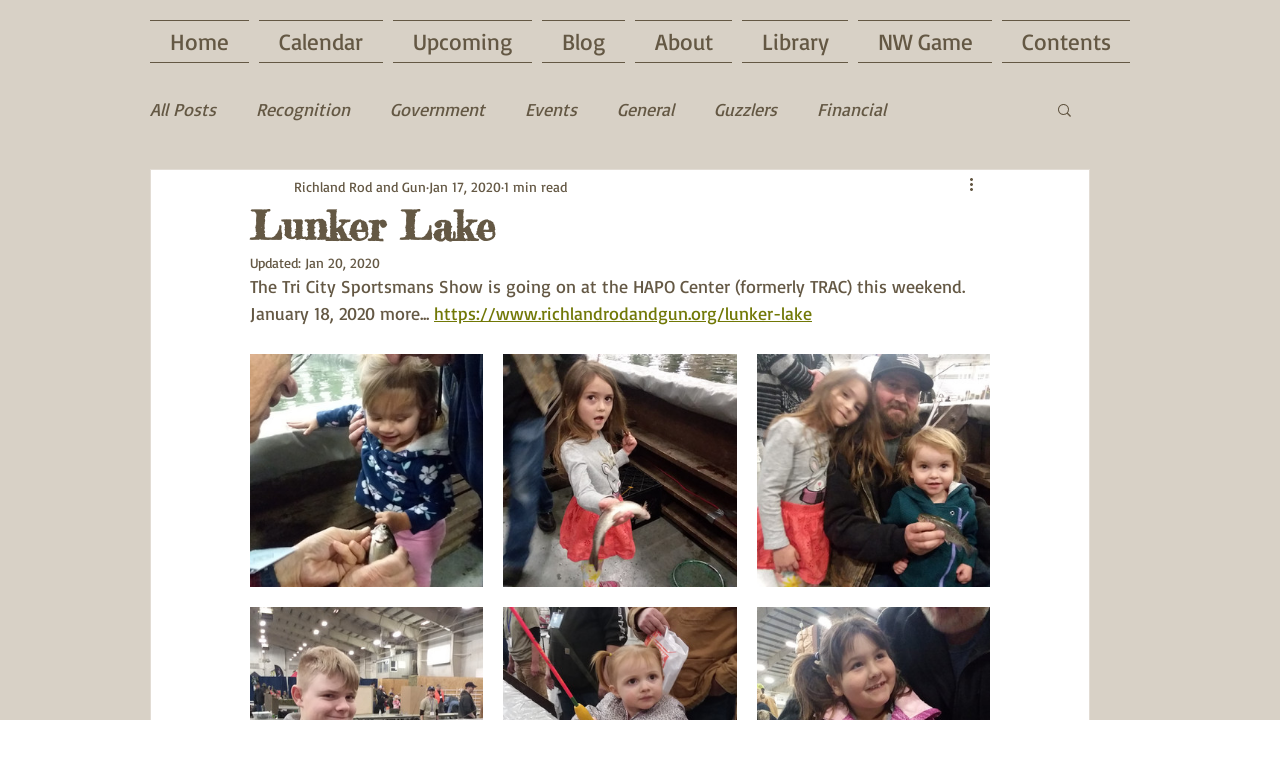

--- FILE ---
content_type: text/css; charset=utf-8
request_url: https://www.richlandrodandgun.org/_serverless/pro-gallery-css-v4-server/layoutCss?ver=2&id=2t4a5-not-scoped&items=3520_2576_1932%7C3387_2576_1932%7C3461_2576_1932%7C3805_2576_1932%7C3351_2576_1932%7C3398_2576_1932%7C3748_2576_1932%7C3513_2576_1932%7C3450_2576_1932%7C3557_2576_1932%7C3620_2576_1932%7C3557_2576_1932%7C3384_2576_1932%7C3789_2576_1932%7C3682_2576_1932%7C3208_2576_1932%7C3429_2576_1932%7C3307_2576_1932%7C3329_2576_1932%7C3523_2576_1932&container=354_740_4975_720&options=gallerySizeType:px%7CenableInfiniteScroll:true%7CtitlePlacement:SHOW_ON_HOVER%7CgridStyle:1%7CimageMargin:20%7CgalleryLayout:2%7CisVertical:false%7CgallerySizePx:300%7CcubeRatio:1%7CcubeType:fill%7CgalleryThumbnailsAlignment:bottom%7CthumbnailSpacings:0
body_size: -14
content:
#pro-gallery-2t4a5-not-scoped [data-hook="item-container"][data-idx="0"].gallery-item-container{opacity: 1 !important;display: block !important;transition: opacity .2s ease !important;top: 0px !important;left: 0px !important;right: auto !important;height: 233px !important;width: 233px !important;} #pro-gallery-2t4a5-not-scoped [data-hook="item-container"][data-idx="0"] .gallery-item-common-info-outer{height: 100% !important;} #pro-gallery-2t4a5-not-scoped [data-hook="item-container"][data-idx="0"] .gallery-item-common-info{height: 100% !important;width: 100% !important;} #pro-gallery-2t4a5-not-scoped [data-hook="item-container"][data-idx="0"] .gallery-item-wrapper{width: 233px !important;height: 233px !important;margin: 0 !important;} #pro-gallery-2t4a5-not-scoped [data-hook="item-container"][data-idx="0"] .gallery-item-content{width: 233px !important;height: 233px !important;margin: 0px 0px !important;opacity: 1 !important;} #pro-gallery-2t4a5-not-scoped [data-hook="item-container"][data-idx="0"] .gallery-item-hover{width: 233px !important;height: 233px !important;opacity: 1 !important;} #pro-gallery-2t4a5-not-scoped [data-hook="item-container"][data-idx="0"] .item-hover-flex-container{width: 233px !important;height: 233px !important;margin: 0px 0px !important;opacity: 1 !important;} #pro-gallery-2t4a5-not-scoped [data-hook="item-container"][data-idx="0"] .gallery-item-wrapper img{width: 100% !important;height: 100% !important;opacity: 1 !important;} #pro-gallery-2t4a5-not-scoped [data-hook="item-container"][data-idx="1"].gallery-item-container{opacity: 1 !important;display: block !important;transition: opacity .2s ease !important;top: 0px !important;left: 253px !important;right: auto !important;height: 233px !important;width: 234px !important;} #pro-gallery-2t4a5-not-scoped [data-hook="item-container"][data-idx="1"] .gallery-item-common-info-outer{height: 100% !important;} #pro-gallery-2t4a5-not-scoped [data-hook="item-container"][data-idx="1"] .gallery-item-common-info{height: 100% !important;width: 100% !important;} #pro-gallery-2t4a5-not-scoped [data-hook="item-container"][data-idx="1"] .gallery-item-wrapper{width: 234px !important;height: 233px !important;margin: 0 !important;} #pro-gallery-2t4a5-not-scoped [data-hook="item-container"][data-idx="1"] .gallery-item-content{width: 234px !important;height: 233px !important;margin: 0px 0px !important;opacity: 1 !important;} #pro-gallery-2t4a5-not-scoped [data-hook="item-container"][data-idx="1"] .gallery-item-hover{width: 234px !important;height: 233px !important;opacity: 1 !important;} #pro-gallery-2t4a5-not-scoped [data-hook="item-container"][data-idx="1"] .item-hover-flex-container{width: 234px !important;height: 233px !important;margin: 0px 0px !important;opacity: 1 !important;} #pro-gallery-2t4a5-not-scoped [data-hook="item-container"][data-idx="1"] .gallery-item-wrapper img{width: 100% !important;height: 100% !important;opacity: 1 !important;} #pro-gallery-2t4a5-not-scoped [data-hook="item-container"][data-idx="2"].gallery-item-container{opacity: 1 !important;display: block !important;transition: opacity .2s ease !important;top: 0px !important;left: 507px !important;right: auto !important;height: 233px !important;width: 233px !important;} #pro-gallery-2t4a5-not-scoped [data-hook="item-container"][data-idx="2"] .gallery-item-common-info-outer{height: 100% !important;} #pro-gallery-2t4a5-not-scoped [data-hook="item-container"][data-idx="2"] .gallery-item-common-info{height: 100% !important;width: 100% !important;} #pro-gallery-2t4a5-not-scoped [data-hook="item-container"][data-idx="2"] .gallery-item-wrapper{width: 233px !important;height: 233px !important;margin: 0 !important;} #pro-gallery-2t4a5-not-scoped [data-hook="item-container"][data-idx="2"] .gallery-item-content{width: 233px !important;height: 233px !important;margin: 0px 0px !important;opacity: 1 !important;} #pro-gallery-2t4a5-not-scoped [data-hook="item-container"][data-idx="2"] .gallery-item-hover{width: 233px !important;height: 233px !important;opacity: 1 !important;} #pro-gallery-2t4a5-not-scoped [data-hook="item-container"][data-idx="2"] .item-hover-flex-container{width: 233px !important;height: 233px !important;margin: 0px 0px !important;opacity: 1 !important;} #pro-gallery-2t4a5-not-scoped [data-hook="item-container"][data-idx="2"] .gallery-item-wrapper img{width: 100% !important;height: 100% !important;opacity: 1 !important;} #pro-gallery-2t4a5-not-scoped [data-hook="item-container"][data-idx="3"].gallery-item-container{opacity: 1 !important;display: block !important;transition: opacity .2s ease !important;top: 253px !important;left: 0px !important;right: auto !important;height: 233px !important;width: 233px !important;} #pro-gallery-2t4a5-not-scoped [data-hook="item-container"][data-idx="3"] .gallery-item-common-info-outer{height: 100% !important;} #pro-gallery-2t4a5-not-scoped [data-hook="item-container"][data-idx="3"] .gallery-item-common-info{height: 100% !important;width: 100% !important;} #pro-gallery-2t4a5-not-scoped [data-hook="item-container"][data-idx="3"] .gallery-item-wrapper{width: 233px !important;height: 233px !important;margin: 0 !important;} #pro-gallery-2t4a5-not-scoped [data-hook="item-container"][data-idx="3"] .gallery-item-content{width: 233px !important;height: 233px !important;margin: 0px 0px !important;opacity: 1 !important;} #pro-gallery-2t4a5-not-scoped [data-hook="item-container"][data-idx="3"] .gallery-item-hover{width: 233px !important;height: 233px !important;opacity: 1 !important;} #pro-gallery-2t4a5-not-scoped [data-hook="item-container"][data-idx="3"] .item-hover-flex-container{width: 233px !important;height: 233px !important;margin: 0px 0px !important;opacity: 1 !important;} #pro-gallery-2t4a5-not-scoped [data-hook="item-container"][data-idx="3"] .gallery-item-wrapper img{width: 100% !important;height: 100% !important;opacity: 1 !important;} #pro-gallery-2t4a5-not-scoped [data-hook="item-container"][data-idx="4"].gallery-item-container{opacity: 1 !important;display: block !important;transition: opacity .2s ease !important;top: 253px !important;left: 253px !important;right: auto !important;height: 233px !important;width: 234px !important;} #pro-gallery-2t4a5-not-scoped [data-hook="item-container"][data-idx="4"] .gallery-item-common-info-outer{height: 100% !important;} #pro-gallery-2t4a5-not-scoped [data-hook="item-container"][data-idx="4"] .gallery-item-common-info{height: 100% !important;width: 100% !important;} #pro-gallery-2t4a5-not-scoped [data-hook="item-container"][data-idx="4"] .gallery-item-wrapper{width: 234px !important;height: 233px !important;margin: 0 !important;} #pro-gallery-2t4a5-not-scoped [data-hook="item-container"][data-idx="4"] .gallery-item-content{width: 234px !important;height: 233px !important;margin: 0px 0px !important;opacity: 1 !important;} #pro-gallery-2t4a5-not-scoped [data-hook="item-container"][data-idx="4"] .gallery-item-hover{width: 234px !important;height: 233px !important;opacity: 1 !important;} #pro-gallery-2t4a5-not-scoped [data-hook="item-container"][data-idx="4"] .item-hover-flex-container{width: 234px !important;height: 233px !important;margin: 0px 0px !important;opacity: 1 !important;} #pro-gallery-2t4a5-not-scoped [data-hook="item-container"][data-idx="4"] .gallery-item-wrapper img{width: 100% !important;height: 100% !important;opacity: 1 !important;} #pro-gallery-2t4a5-not-scoped [data-hook="item-container"][data-idx="5"].gallery-item-container{opacity: 1 !important;display: block !important;transition: opacity .2s ease !important;top: 253px !important;left: 507px !important;right: auto !important;height: 233px !important;width: 233px !important;} #pro-gallery-2t4a5-not-scoped [data-hook="item-container"][data-idx="5"] .gallery-item-common-info-outer{height: 100% !important;} #pro-gallery-2t4a5-not-scoped [data-hook="item-container"][data-idx="5"] .gallery-item-common-info{height: 100% !important;width: 100% !important;} #pro-gallery-2t4a5-not-scoped [data-hook="item-container"][data-idx="5"] .gallery-item-wrapper{width: 233px !important;height: 233px !important;margin: 0 !important;} #pro-gallery-2t4a5-not-scoped [data-hook="item-container"][data-idx="5"] .gallery-item-content{width: 233px !important;height: 233px !important;margin: 0px 0px !important;opacity: 1 !important;} #pro-gallery-2t4a5-not-scoped [data-hook="item-container"][data-idx="5"] .gallery-item-hover{width: 233px !important;height: 233px !important;opacity: 1 !important;} #pro-gallery-2t4a5-not-scoped [data-hook="item-container"][data-idx="5"] .item-hover-flex-container{width: 233px !important;height: 233px !important;margin: 0px 0px !important;opacity: 1 !important;} #pro-gallery-2t4a5-not-scoped [data-hook="item-container"][data-idx="5"] .gallery-item-wrapper img{width: 100% !important;height: 100% !important;opacity: 1 !important;} #pro-gallery-2t4a5-not-scoped [data-hook="item-container"][data-idx="6"].gallery-item-container{opacity: 1 !important;display: block !important;transition: opacity .2s ease !important;top: 506px !important;left: 0px !important;right: auto !important;height: 233px !important;width: 233px !important;} #pro-gallery-2t4a5-not-scoped [data-hook="item-container"][data-idx="6"] .gallery-item-common-info-outer{height: 100% !important;} #pro-gallery-2t4a5-not-scoped [data-hook="item-container"][data-idx="6"] .gallery-item-common-info{height: 100% !important;width: 100% !important;} #pro-gallery-2t4a5-not-scoped [data-hook="item-container"][data-idx="6"] .gallery-item-wrapper{width: 233px !important;height: 233px !important;margin: 0 !important;} #pro-gallery-2t4a5-not-scoped [data-hook="item-container"][data-idx="6"] .gallery-item-content{width: 233px !important;height: 233px !important;margin: 0px 0px !important;opacity: 1 !important;} #pro-gallery-2t4a5-not-scoped [data-hook="item-container"][data-idx="6"] .gallery-item-hover{width: 233px !important;height: 233px !important;opacity: 1 !important;} #pro-gallery-2t4a5-not-scoped [data-hook="item-container"][data-idx="6"] .item-hover-flex-container{width: 233px !important;height: 233px !important;margin: 0px 0px !important;opacity: 1 !important;} #pro-gallery-2t4a5-not-scoped [data-hook="item-container"][data-idx="6"] .gallery-item-wrapper img{width: 100% !important;height: 100% !important;opacity: 1 !important;} #pro-gallery-2t4a5-not-scoped [data-hook="item-container"][data-idx="7"]{display: none !important;} #pro-gallery-2t4a5-not-scoped [data-hook="item-container"][data-idx="8"]{display: none !important;} #pro-gallery-2t4a5-not-scoped [data-hook="item-container"][data-idx="9"]{display: none !important;} #pro-gallery-2t4a5-not-scoped [data-hook="item-container"][data-idx="10"]{display: none !important;} #pro-gallery-2t4a5-not-scoped [data-hook="item-container"][data-idx="11"]{display: none !important;} #pro-gallery-2t4a5-not-scoped [data-hook="item-container"][data-idx="12"]{display: none !important;} #pro-gallery-2t4a5-not-scoped [data-hook="item-container"][data-idx="13"]{display: none !important;} #pro-gallery-2t4a5-not-scoped [data-hook="item-container"][data-idx="14"]{display: none !important;} #pro-gallery-2t4a5-not-scoped [data-hook="item-container"][data-idx="15"]{display: none !important;} #pro-gallery-2t4a5-not-scoped [data-hook="item-container"][data-idx="16"]{display: none !important;} #pro-gallery-2t4a5-not-scoped [data-hook="item-container"][data-idx="17"]{display: none !important;} #pro-gallery-2t4a5-not-scoped [data-hook="item-container"][data-idx="18"]{display: none !important;} #pro-gallery-2t4a5-not-scoped [data-hook="item-container"][data-idx="19"]{display: none !important;} #pro-gallery-2t4a5-not-scoped .pro-gallery-prerender{height:1751px !important;}#pro-gallery-2t4a5-not-scoped {height:1751px !important; width:740px !important;}#pro-gallery-2t4a5-not-scoped .pro-gallery-margin-container {height:1751px !important;}#pro-gallery-2t4a5-not-scoped .pro-gallery {height:1751px !important; width:740px !important;}#pro-gallery-2t4a5-not-scoped .pro-gallery-parent-container {height:1751px !important; width:760px !important;}